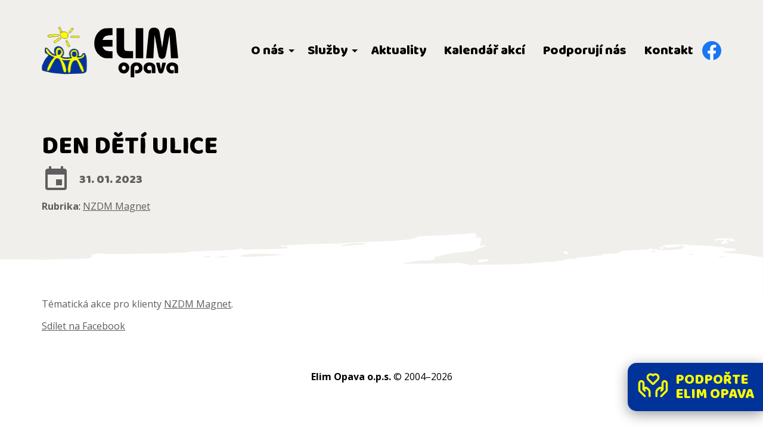

--- FILE ---
content_type: text/html; charset=UTF-8
request_url: https://elimopava.cz/event/den-deti-ulice/
body_size: 10147
content:

<!DOCTYPE html>
<html lang="cs-CZ">
    <head>
        <meta charset="UTF-8">
        <meta http-equiv="X-UA-Compatible" content="IE=edge,chrome=1">
        <meta http-equiv="Content-Type" content="text/html; charset=utf-8">
        <meta name="viewport" content="width=device-width, initial-scale=1.0, maximum-scale=1.0">
        <meta name="description" content="Den dětí ulice">
        <meta name="robots" content="all, follow">
        <meta name="format-detection" content="telephone=no">
        <title>Den dětí ulice | Elim Opava, o.p.s.</title>

        <meta name='robots' content='max-image-preview:large' />
	<style>img:is([sizes="auto" i], [sizes^="auto," i]) { contain-intrinsic-size: 3000px 1500px }</style>
	<link rel='stylesheet' id='wp-block-library-css' href='https://elimopava.cz/wp-includes/css/dist/block-library/style.min.css?ver=6.8.3' type='text/css' media='all' />
<style id='classic-theme-styles-inline-css' type='text/css'>
/*! This file is auto-generated */
.wp-block-button__link{color:#fff;background-color:#32373c;border-radius:9999px;box-shadow:none;text-decoration:none;padding:calc(.667em + 2px) calc(1.333em + 2px);font-size:1.125em}.wp-block-file__button{background:#32373c;color:#fff;text-decoration:none}
</style>
<style id='gutena-play-button-style-inline-css' type='text/css'>
.wp-block-gutena-play-button{display:flex;justify-content:center}.wp-block-gutena-play-button.alignleft{float:none;justify-content:flex-start}.wp-block-gutena-play-button.alignright{float:none;justify-content:flex-end}.wp-block-gutena-play-button .play-button{background:var(--gutena--lightbox-button-color,#fff);border:2px solid var(--gutena--lightbox-button-color,#fff);border-radius:var(--gutena--lightbox-radius,0);cursor:pointer;height:var(--gutena--lightbox-button-width,64px);position:relative;vertical-align:middle;width:var(--gutena--lightbox-button-width,64px)}.wp-block-gutena-play-button .play-button:hover{background:var(--gutena--lightbox-button-hover-color,var(--gutena--lightbox-button-color,#fff));border-color:var(--gutena--lightbox-button-hover-color,var(--gutena--lightbox-button-color,#fff))}.wp-block-gutena-play-button .play-button.bordered,.wp-block-gutena-play-button .play-button.bordered:hover{background-color:transparent!important}.wp-block-gutena-play-button .play-button.circle{border-radius:50%;position:relative}.wp-block-gutena-play-button .play-button.circle[data-ripple=true]:after,.wp-block-gutena-play-button .play-button.circle[data-ripple=true]:before{animation:gutena-ripple 2.6s cubic-bezier(.25,.9,.2,1) .4s infinite;border:1px solid hsla(0,0%,100%,.5);border-radius:50%;content:"";display:block;height:100%;left:-1px;opacity:0;position:absolute;top:-1px;transform:scale(.35);width:100%}.wp-block-gutena-play-button .play-button.circle[data-ripple=true]:before{animation-delay:.5s}.wp-block-gutena-play-button .play-button.circle[data-ripple=true]:after{animation-delay:0s}.wp-block-gutena-play-button .play-button.circle .play-icon{border-radius:50%}.wp-block-gutena-play-button .play-button .play-icon{border-radius:var(--gutena--lightbox-radius,0);bottom:0;left:0;margin:0;padding:1px 0 0 1px;position:absolute;right:0;top:0;transition:transform .35s ease;z-index:99}.wp-block-gutena-play-button .play-button .play-icon:after{border-bottom:var(--gutena--lightbox-icon-size,10px) solid transparent;border-left:calc(var(--gutena--lightbox-icon-size, 10px)*1.5) solid var(--gutena--lightbox-icon-color,#0274fa);border-top:var(--gutena--lightbox-icon-size,10px) solid transparent;content:"";display:block;height:0;left:50%;position:absolute;top:50%;transform:translate(-35%,-50%);width:0}.wp-block-gutena-play-button .play-button .play-icon:hover:after{border-left-color:var(--gutena--lightbox-icon-hover-color,var(--gutena--lightbox-icon-color,#0274fa))!important}@keyframes gutena-ripple{0%{opacity:1;transform:scale(1)}to{opacity:0;transform:scale(1.7)}}.tingle-modal *{box-sizing:border-box}.tingle-modal{-webkit-overflow-scrolling:touch;align-items:center;background:rgba(0,0,0,.9);bottom:0;cursor:url("data:image/svg+xml;charset=utf-8,%3Csvg width=%2719%27 height=%2719%27 xmlns=%27http://www.w3.org/2000/svg%27%3E%3Cpath d=%27m15.514.535-6.42 6.42L2.677.536a1.517 1.517 0 0 0-2.14 0 1.517 1.517 0 0 0 0 2.14l6.42 6.419-6.42 6.419a1.517 1.517 0 0 0 0 2.14 1.517 1.517 0 0 0 2.14 0l6.419-6.42 6.419 6.42a1.517 1.517 0 0 0 2.14 0 1.517 1.517 0 0 0 0-2.14l-6.42-6.42 6.42-6.418a1.517 1.517 0 0 0 0-2.14 1.516 1.516 0 0 0-2.14 0z%27 fill=%27%23FFF%27/%3E%3C/svg%3E"),auto;display:flex;flex-direction:column;left:0;opacity:0;overflow:hidden;position:fixed;right:0;top:0;visibility:hidden;z-index:1000}@supports((-webkit-backdrop-filter:blur(12px)) or (backdrop-filter:blur(12px))){.tingle-modal{-webkit-backdrop-filter:blur(12px);backdrop-filter:blur(12px)}}.tingle-modal--confirm .tingle-modal-box{text-align:center}.tingle-modal--noOverlayClose{cursor:default}.tingle-modal--noClose .tingle-modal__close{display:none}.tingle-modal__close{background-color:transparent;border:none;color:#fff;cursor:pointer;height:2rem;padding:0;position:fixed;right:2.5rem;top:2.5rem;width:2rem;z-index:1000}.tingle-modal__close svg *{fill:currentColor}.tingle-modal__closeLabel{display:none}.tingle-modal__close:hover{color:#fff}.tingle-modal-box{background:#fff;border-radius:4px;cursor:auto;flex-shrink:0;margin-bottom:auto;margin-top:auto;opacity:1;position:relative;width:60%;will-change:transform,opacity}.tingle-modal-box__content{padding:3rem}.tingle-modal-box__footer{background-color:#f5f5f5;border-bottom-left-radius:4px;border-bottom-right-radius:4px;cursor:auto;padding:1.5rem 2rem;width:auto}.tingle-modal-box__footer:after{clear:both;content:"";display:table}.tingle-modal-box__footer--sticky{bottom:-200px;opacity:1;position:fixed;transition:bottom .3s ease-in-out .3s;z-index:10001}.tingle-enabled{left:0;overflow:hidden;position:fixed;right:0}.tingle-modal--visible .tingle-modal-box__footer{bottom:0}.tingle-modal--visible{opacity:1;visibility:visible}.tingle-modal--visible .tingle-modal-box{animation:scale .2s cubic-bezier(.68,-.55,.265,1.55) forwards}.tingle-modal--overflow{overflow-y:scroll;padding-top:8vh}.tingle-btn{background-color:gray;border:none;box-shadow:none;color:#fff;cursor:pointer;display:inline-block;font-family:inherit;font-size:inherit;line-height:normal;margin:0 .5rem;padding:1rem 2rem;text-decoration:none;transition:background-color .4s ease;vertical-align:middle}.tingle-btn--primary{background-color:#3498db}.tingle-btn--danger{background-color:#e74c3c}.tingle-btn--default{background-color:#34495e}.tingle-btn--pull-left{float:left}.tingle-btn--pull-right{float:right}@media(max-width:540px){.tingle-modal{display:block;padding-top:60px;top:0;width:100%}.tingle-modal-box{border-radius:0;width:auto}.tingle-modal-box__content{overflow-y:scroll}.tingle-modal--noClose{top:0}.tingle-modal--noOverlayClose{padding-top:0}.tingle-modal-box__footer .tingle-btn{display:block;float:none;margin-bottom:1rem;width:100%}.tingle-modal__close{background-color:#2c3e50;border:none;box-shadow:none;color:#fff;display:block;height:60px;left:0;right:0;top:0;width:100%}.tingle-modal__closeLabel{display:inline-block;font-family:-apple-system,BlinkMacSystemFont,Segoe UI,Roboto,Oxygen,Ubuntu,Cantarell,Fira Sans,Droid Sans,Helvetica Neue,sans-serif;font-size:1.6rem;vertical-align:middle}.tingle-modal__closeIcon{display:inline-block;font-size:0;margin-right:.8rem;vertical-align:middle;width:1.6rem}}@keyframes scale{0%{opacity:0;transform:scale(.9)}to{opacity:1;transform:scale(1)}}.tingle-modal.gutena-lightbox-modal{z-index:99999}.tingle-modal.gutena-lightbox-modal .tingle-modal-box__content{padding:1rem}.tingle-modal.gutena-lightbox-modal .tingle-modal-box__content .gutena-lightbox-close{cursor:pointer;position:absolute;right:-30px;top:-30px}@media(max-width:540px){.tingle-modal.gutena-lightbox-modal .tingle-modal-box__content .gutena-lightbox-close{display:none}}.tingle-modal.gutena-lightbox-modal .tingle-modal-box__content .gutena-lightbox-close svg{color:#fff;height:20px;width:20px}.tingle-modal.gutena-lightbox-modal .tingle-modal-box__content .gutena-lightbox-close svg *{fill:currentColor}.tingle-modal.gutena-lightbox-modal .tingle-modal-box__content .embed-container{--video--width:1000;--video--height:540;background:#000;max-width:100%;overflow:hidden;padding-bottom:calc(var(--video--height)/var(--video--width)*100%);position:relative}@media(max-width:540px){.tingle-modal.gutena-lightbox-modal .tingle-modal-box__content .embed-container{margin-top:62px}}.tingle-modal.gutena-lightbox-modal .tingle-modal-box__content .embed-container embed,.tingle-modal.gutena-lightbox-modal .tingle-modal-box__content .embed-container iframe,.tingle-modal.gutena-lightbox-modal .tingle-modal-box__content .embed-container object{height:100%;left:0;position:absolute;top:0;width:100%}.tingle-modal.gutena-lightbox-modal .tingle-modal__closeIcon svg{height:20px;width:20px}@media(min-width:541px){.tingle-modal.gutena-lightbox-modal .tingle-modal__close{display:none}}@media(max-width:540px){.tingle-modal.gutena-lightbox-modal .tingle-modal__close{background-color:#000}.tingle-modal.gutena-lightbox-modal .tingle-modal__close .tingle-modal__closeIcon{margin-right:.3rem}.tingle-modal.gutena-lightbox-modal .tingle-modal__close .tingle-modal__closeIcon svg{height:13px;width:13px}.tingle-modal.gutena-lightbox-modal .tingle-modal__close .tingle-modal__closeLabel{font-size:1.2rem}}

</style>
<style id='global-styles-inline-css' type='text/css'>
:root{--wp--preset--aspect-ratio--square: 1;--wp--preset--aspect-ratio--4-3: 4/3;--wp--preset--aspect-ratio--3-4: 3/4;--wp--preset--aspect-ratio--3-2: 3/2;--wp--preset--aspect-ratio--2-3: 2/3;--wp--preset--aspect-ratio--16-9: 16/9;--wp--preset--aspect-ratio--9-16: 9/16;--wp--preset--color--black: #000000;--wp--preset--color--cyan-bluish-gray: #abb8c3;--wp--preset--color--white: #ffffff;--wp--preset--color--pale-pink: #f78da7;--wp--preset--color--vivid-red: #cf2e2e;--wp--preset--color--luminous-vivid-orange: #ff6900;--wp--preset--color--luminous-vivid-amber: #fcb900;--wp--preset--color--light-green-cyan: #7bdcb5;--wp--preset--color--vivid-green-cyan: #00d084;--wp--preset--color--pale-cyan-blue: #8ed1fc;--wp--preset--color--vivid-cyan-blue: #0693e3;--wp--preset--color--vivid-purple: #9b51e0;--wp--preset--gradient--vivid-cyan-blue-to-vivid-purple: linear-gradient(135deg,rgba(6,147,227,1) 0%,rgb(155,81,224) 100%);--wp--preset--gradient--light-green-cyan-to-vivid-green-cyan: linear-gradient(135deg,rgb(122,220,180) 0%,rgb(0,208,130) 100%);--wp--preset--gradient--luminous-vivid-amber-to-luminous-vivid-orange: linear-gradient(135deg,rgba(252,185,0,1) 0%,rgba(255,105,0,1) 100%);--wp--preset--gradient--luminous-vivid-orange-to-vivid-red: linear-gradient(135deg,rgba(255,105,0,1) 0%,rgb(207,46,46) 100%);--wp--preset--gradient--very-light-gray-to-cyan-bluish-gray: linear-gradient(135deg,rgb(238,238,238) 0%,rgb(169,184,195) 100%);--wp--preset--gradient--cool-to-warm-spectrum: linear-gradient(135deg,rgb(74,234,220) 0%,rgb(151,120,209) 20%,rgb(207,42,186) 40%,rgb(238,44,130) 60%,rgb(251,105,98) 80%,rgb(254,248,76) 100%);--wp--preset--gradient--blush-light-purple: linear-gradient(135deg,rgb(255,206,236) 0%,rgb(152,150,240) 100%);--wp--preset--gradient--blush-bordeaux: linear-gradient(135deg,rgb(254,205,165) 0%,rgb(254,45,45) 50%,rgb(107,0,62) 100%);--wp--preset--gradient--luminous-dusk: linear-gradient(135deg,rgb(255,203,112) 0%,rgb(199,81,192) 50%,rgb(65,88,208) 100%);--wp--preset--gradient--pale-ocean: linear-gradient(135deg,rgb(255,245,203) 0%,rgb(182,227,212) 50%,rgb(51,167,181) 100%);--wp--preset--gradient--electric-grass: linear-gradient(135deg,rgb(202,248,128) 0%,rgb(113,206,126) 100%);--wp--preset--gradient--midnight: linear-gradient(135deg,rgb(2,3,129) 0%,rgb(40,116,252) 100%);--wp--preset--font-size--small: 13px;--wp--preset--font-size--medium: 20px;--wp--preset--font-size--large: 36px;--wp--preset--font-size--x-large: 42px;--wp--preset--spacing--20: 0.44rem;--wp--preset--spacing--30: 0.67rem;--wp--preset--spacing--40: 1rem;--wp--preset--spacing--50: 1.5rem;--wp--preset--spacing--60: 2.25rem;--wp--preset--spacing--70: 3.38rem;--wp--preset--spacing--80: 5.06rem;--wp--preset--shadow--natural: 6px 6px 9px rgba(0, 0, 0, 0.2);--wp--preset--shadow--deep: 12px 12px 50px rgba(0, 0, 0, 0.4);--wp--preset--shadow--sharp: 6px 6px 0px rgba(0, 0, 0, 0.2);--wp--preset--shadow--outlined: 6px 6px 0px -3px rgba(255, 255, 255, 1), 6px 6px rgba(0, 0, 0, 1);--wp--preset--shadow--crisp: 6px 6px 0px rgba(0, 0, 0, 1);}:where(.is-layout-flex){gap: 0.5em;}:where(.is-layout-grid){gap: 0.5em;}body .is-layout-flex{display: flex;}.is-layout-flex{flex-wrap: wrap;align-items: center;}.is-layout-flex > :is(*, div){margin: 0;}body .is-layout-grid{display: grid;}.is-layout-grid > :is(*, div){margin: 0;}:where(.wp-block-columns.is-layout-flex){gap: 2em;}:where(.wp-block-columns.is-layout-grid){gap: 2em;}:where(.wp-block-post-template.is-layout-flex){gap: 1.25em;}:where(.wp-block-post-template.is-layout-grid){gap: 1.25em;}.has-black-color{color: var(--wp--preset--color--black) !important;}.has-cyan-bluish-gray-color{color: var(--wp--preset--color--cyan-bluish-gray) !important;}.has-white-color{color: var(--wp--preset--color--white) !important;}.has-pale-pink-color{color: var(--wp--preset--color--pale-pink) !important;}.has-vivid-red-color{color: var(--wp--preset--color--vivid-red) !important;}.has-luminous-vivid-orange-color{color: var(--wp--preset--color--luminous-vivid-orange) !important;}.has-luminous-vivid-amber-color{color: var(--wp--preset--color--luminous-vivid-amber) !important;}.has-light-green-cyan-color{color: var(--wp--preset--color--light-green-cyan) !important;}.has-vivid-green-cyan-color{color: var(--wp--preset--color--vivid-green-cyan) !important;}.has-pale-cyan-blue-color{color: var(--wp--preset--color--pale-cyan-blue) !important;}.has-vivid-cyan-blue-color{color: var(--wp--preset--color--vivid-cyan-blue) !important;}.has-vivid-purple-color{color: var(--wp--preset--color--vivid-purple) !important;}.has-black-background-color{background-color: var(--wp--preset--color--black) !important;}.has-cyan-bluish-gray-background-color{background-color: var(--wp--preset--color--cyan-bluish-gray) !important;}.has-white-background-color{background-color: var(--wp--preset--color--white) !important;}.has-pale-pink-background-color{background-color: var(--wp--preset--color--pale-pink) !important;}.has-vivid-red-background-color{background-color: var(--wp--preset--color--vivid-red) !important;}.has-luminous-vivid-orange-background-color{background-color: var(--wp--preset--color--luminous-vivid-orange) !important;}.has-luminous-vivid-amber-background-color{background-color: var(--wp--preset--color--luminous-vivid-amber) !important;}.has-light-green-cyan-background-color{background-color: var(--wp--preset--color--light-green-cyan) !important;}.has-vivid-green-cyan-background-color{background-color: var(--wp--preset--color--vivid-green-cyan) !important;}.has-pale-cyan-blue-background-color{background-color: var(--wp--preset--color--pale-cyan-blue) !important;}.has-vivid-cyan-blue-background-color{background-color: var(--wp--preset--color--vivid-cyan-blue) !important;}.has-vivid-purple-background-color{background-color: var(--wp--preset--color--vivid-purple) !important;}.has-black-border-color{border-color: var(--wp--preset--color--black) !important;}.has-cyan-bluish-gray-border-color{border-color: var(--wp--preset--color--cyan-bluish-gray) !important;}.has-white-border-color{border-color: var(--wp--preset--color--white) !important;}.has-pale-pink-border-color{border-color: var(--wp--preset--color--pale-pink) !important;}.has-vivid-red-border-color{border-color: var(--wp--preset--color--vivid-red) !important;}.has-luminous-vivid-orange-border-color{border-color: var(--wp--preset--color--luminous-vivid-orange) !important;}.has-luminous-vivid-amber-border-color{border-color: var(--wp--preset--color--luminous-vivid-amber) !important;}.has-light-green-cyan-border-color{border-color: var(--wp--preset--color--light-green-cyan) !important;}.has-vivid-green-cyan-border-color{border-color: var(--wp--preset--color--vivid-green-cyan) !important;}.has-pale-cyan-blue-border-color{border-color: var(--wp--preset--color--pale-cyan-blue) !important;}.has-vivid-cyan-blue-border-color{border-color: var(--wp--preset--color--vivid-cyan-blue) !important;}.has-vivid-purple-border-color{border-color: var(--wp--preset--color--vivid-purple) !important;}.has-vivid-cyan-blue-to-vivid-purple-gradient-background{background: var(--wp--preset--gradient--vivid-cyan-blue-to-vivid-purple) !important;}.has-light-green-cyan-to-vivid-green-cyan-gradient-background{background: var(--wp--preset--gradient--light-green-cyan-to-vivid-green-cyan) !important;}.has-luminous-vivid-amber-to-luminous-vivid-orange-gradient-background{background: var(--wp--preset--gradient--luminous-vivid-amber-to-luminous-vivid-orange) !important;}.has-luminous-vivid-orange-to-vivid-red-gradient-background{background: var(--wp--preset--gradient--luminous-vivid-orange-to-vivid-red) !important;}.has-very-light-gray-to-cyan-bluish-gray-gradient-background{background: var(--wp--preset--gradient--very-light-gray-to-cyan-bluish-gray) !important;}.has-cool-to-warm-spectrum-gradient-background{background: var(--wp--preset--gradient--cool-to-warm-spectrum) !important;}.has-blush-light-purple-gradient-background{background: var(--wp--preset--gradient--blush-light-purple) !important;}.has-blush-bordeaux-gradient-background{background: var(--wp--preset--gradient--blush-bordeaux) !important;}.has-luminous-dusk-gradient-background{background: var(--wp--preset--gradient--luminous-dusk) !important;}.has-pale-ocean-gradient-background{background: var(--wp--preset--gradient--pale-ocean) !important;}.has-electric-grass-gradient-background{background: var(--wp--preset--gradient--electric-grass) !important;}.has-midnight-gradient-background{background: var(--wp--preset--gradient--midnight) !important;}.has-small-font-size{font-size: var(--wp--preset--font-size--small) !important;}.has-medium-font-size{font-size: var(--wp--preset--font-size--medium) !important;}.has-large-font-size{font-size: var(--wp--preset--font-size--large) !important;}.has-x-large-font-size{font-size: var(--wp--preset--font-size--x-large) !important;}
:where(.wp-block-post-template.is-layout-flex){gap: 1.25em;}:where(.wp-block-post-template.is-layout-grid){gap: 1.25em;}
:where(.wp-block-columns.is-layout-flex){gap: 2em;}:where(.wp-block-columns.is-layout-grid){gap: 2em;}
:root :where(.wp-block-pullquote){font-size: 1.5em;line-height: 1.6;}
</style>
<link rel='stylesheet' id='style-css' href='https://elimopava.cz/wp-content/themes/elim-template/style.css?ver=6.8.3' type='text/css' media='all' />
<link rel='stylesheet' id='style-chocolat-css' href='https://elimopava.cz/wp-content/themes/elim-template/css/chocolat.css?ver=6.8.3' type='text/css' media='all' />
<script type="text/javascript" src="https://elimopava.cz/wp-includes/js/dist/hooks.min.js?ver=4d63a3d491d11ffd8ac6" id="wp-hooks-js"></script>
<script type="text/javascript" src="https://elimopava.cz/wp-includes/js/dist/i18n.min.js?ver=5e580eb46a90c2b997e6" id="wp-i18n-js"></script>
<script type="text/javascript" id="wp-i18n-js-after">
/* <![CDATA[ */
wp.i18n.setLocaleData( { 'text direction\u0004ltr': [ 'ltr' ] } );
/* ]]> */
</script>
<script type="text/javascript" src="https://elimopava.cz/wp-content/plugins/gutena-lightbox/build/play-button/view.js?ver=68ac5a6dd1eeb27d33c4" id="gutena-play-button-script-js"></script>
<script type="text/javascript" src="https://elimopava.cz/wp-includes/js/jquery/jquery.min.js?ver=3.7.1" id="jquery-core-js"></script>
<script type="text/javascript" src="https://elimopava.cz/wp-includes/js/jquery/jquery-migrate.min.js?ver=3.4.1" id="jquery-migrate-js"></script>
<script type="text/javascript" src="https://elimopava.cz/wp-content/themes/elim-template/js/scripts.js?ver=1" id="script-js"></script>
<script type="text/javascript" src="https://elimopava.cz/wp-content/themes/elim-template/js/chocolat.js?ver=6.8.3" id="script-chocolat-js"></script>
<link rel="canonical" href="https://elimopava.cz/event/den-deti-ulice/" />
<link rel='shortlink' href='https://elimopava.cz/?p=16240' />
<link rel="alternate" title="oEmbed (JSON)" type="application/json+oembed" href="https://elimopava.cz/wp-json/oembed/1.0/embed?url=https%3A%2F%2Felimopava.cz%2Fevent%2Fden-deti-ulice%2F" />
<link rel="alternate" title="oEmbed (XML)" type="text/xml+oembed" href="https://elimopava.cz/wp-json/oembed/1.0/embed?url=https%3A%2F%2Felimopava.cz%2Fevent%2Fden-deti-ulice%2F&#038;format=xml" />
	<link rel="apple-touch-icon" sizes="180x180" href="https://elimopava.cz/wp-content/themes/elim-template/apple-touch-icon.png">
	<link rel="icon" type="image/png" sizes="32x32" href="https://elimopava.cz/wp-content/themes/elim-template/favicon-32x32.png">
	<link rel="icon" type="image/png" sizes="16x16" href="https://elimopava.cz/wp-content/themes/elim-template/favicon-16x16.png">
	<link rel="manifest" href="https://elimopava.cz/wp-content/themes/elim-template/site.webmanifest">
	    </head>

    <body class="wp-singular event-template-default single single-event postid-16240 wp-theme-elim-template">

    

<header class="navigation page-section bottom-pattern page-header" >
    <div class="container">
        <div class="top-part">
            <div class="top-part-wrapper">
                <h1 class="logo">
                    <a href="/"  title="Hlavní stránka">
                        <img src="https://elimopava.cz/wp-content/themes/elim-template/assets/images/elim-logo.png" width="78" height="85" alt="ELIM Opava">
                        <span>
                            <svg viewBox="0 0 604 355" version="1.1" xmlns="http://www.w3.org/2000/svg" xmlns:xlink="http://www.w3.org/1999/xlink" xml:space="preserve" xmlns:serif="http://www.serif.com/" style="fill-rule:evenodd;clip-rule:evenodd;stroke-linejoin:round;stroke-miterlimit:2;"><rect id="Artboard1" x="0" y="0" width="603.64" height="354.167" style="fill:none;"/><clipPath id="_clip1"><rect x="0" y="0" width="603.64" height="354.167"/></clipPath><g clip-path="url(#_clip1)"><g><path d="M415.393,7.016c-15.495,3.348 -22.425,12.303 -26.396,34.26c-0.156,1.246 -4.205,41.035 -8.955,88.376c-4.671,47.341 -8.72,87.208 -8.876,88.532l-0.389,2.569l51.001,0l2.569,-49.599c5.217,-101.691 5.996,-115.006 6.541,-112.748c0.311,1.246 6.54,34.883 13.782,74.75c11.601,63.148 13.626,73.037 15.65,77.241c4.049,8.332 11.524,13.315 21.335,14.016c14.483,1.09 23.671,-8.098 27.486,-27.408c0.857,-4.283 7.086,-37.998 13.86,-74.984c6.852,-36.907 12.458,-66.885 12.536,-66.574c0.078,0.39 2.103,35.818 4.516,78.877c2.336,43.059 4.516,80.122 4.75,82.302l0.389,4.127l24.917,0c19.31,0 24.839,-0.233 24.839,-1.012c-0,-5.606 -17.52,-177.998 -18.688,-183.526c-3.037,-14.716 -10.122,-24.449 -20.4,-28.031c-10.512,-3.582 -27.331,-2.725 -36.908,1.947c-6.073,2.958 -12.77,10.511 -15.806,17.908c-2.881,6.774 -3.66,11.057 -13.393,75.295c-3.582,23.437 -6.541,42.514 -6.696,42.358c-0.156,-0.078 -3.893,-23.671 -8.41,-52.325c-4.516,-28.654 -8.72,-54.582 -9.421,-57.541c-3.738,-16.118 -12.77,-25.929 -26.552,-28.81c-6.463,-1.402 -16.896,-1.402 -23.281,-0Z" style="fill-rule:nonzero;"/><path d="M82.601,10.909c-25.929,5.217 -48.509,24.45 -62.291,52.948c-6.463,13.548 -9.5,25.306 -10.979,42.669c-2.414,28.265 4.127,53.727 19.388,75.295c4.906,6.93 17.208,18.999 24.527,23.982c7.553,5.217 18.532,10.434 26.63,12.692c5.762,1.635 8.176,1.791 31.379,2.102l25.073,0.234l-0,-49.132l-6.385,-0c-9.188,-0 -23.749,-1.324 -30.757,-2.803c-11.757,-2.336 -18.609,-6.775 -25.228,-16.196c-3.504,-4.906 -7.708,-12.147 -7.708,-13.315c-0,-0.234 15.806,-0.389 35.039,-0.389l35.039,-0l-0,-46.719l-35.039,0c-19.233,0 -35.039,-0.155 -35.039,-0.389c-0,-0.857 4.204,-8.643 6.463,-12.069c9.966,-14.95 21.179,-19.466 51.39,-20.79l12.225,-0.467l-0,-48.821l-24.294,0.078c-16.663,0.078 -26.007,0.389 -29.433,1.09Z" style="fill-rule:nonzero;"/><path d="M164.592,90.097c0.234,79.577 0.234,80.512 1.869,86.741c5.918,22.113 19.077,35.428 41.268,41.657c5.762,1.635 7.942,1.791 39.399,2.025l33.248,0.311l0,-50.69l-14.95,0c-18.376,-0.077 -32.158,-1.012 -37.219,-2.725c-4.36,-1.479 -8.02,-5.061 -9.421,-9.499c-0.779,-2.258 -1.09,-20.323 -1.246,-75.606l-0.312,-72.57l-52.947,0l0.311,80.356Z" style="fill-rule:nonzero;"/><path d="M298.285,9.741l0,211.012l52.948,0l-0,-211.012l-52.948,0Z" style="fill-rule:nonzero;"/><path d="M206.639,250.731c-12.926,2.881 -24.527,13.938 -27.875,26.396c-1.791,6.618 -1.324,17.519 1.09,24.216c2.102,5.917 7.864,14.404 12.146,17.908c7.631,6.307 18.921,9.188 29.277,7.631c17.286,-2.725 30.367,-17.753 32.236,-37.375c1.635,-16.196 -8.954,-32.08 -25.15,-37.686c-5.84,-2.025 -15.495,-2.57 -21.724,-1.09Zm12.302,23.048c9.422,3.192 13.315,12.614 8.799,21.568c-3.582,7.164 -11.29,9.889 -18.064,6.463c-3.582,-1.791 -5.217,-3.582 -6.775,-7.319c-3.893,-9.344 2.648,-21.024 12.147,-21.491c0.701,-0.078 2.414,0.311 3.893,0.779Z" style="fill-rule:nonzero;"/><path d="M291.277,250.575c-13.937,3.115 -24.761,14.094 -27.174,27.33c-0.545,2.959 -0.857,18.299 -0.857,41.891l0,37.219l24.839,0l0.467,-72.102l2.024,-3.815c4.906,-9.577 16.819,-11.991 24.45,-4.983c8.331,7.708 7.319,21.49 -1.947,26.551c-2.258,1.246 -3.815,1.48 -8.954,1.168c-3.426,-0.233 -7.008,-0.623 -7.942,-0.934l-1.791,-0.545l-0,23.437l3.582,0.545c1.946,0.234 7.163,0.311 11.446,0.156c9.265,-0.467 14.015,-2.103 21.179,-7.242c5.684,-4.049 9.11,-8.175 12.224,-14.872c2.025,-4.282 2.492,-6.385 2.803,-12.458c0.701,-13.626 -2.335,-22.347 -10.667,-30.756c-8.176,-8.098 -15.106,-10.668 -30.056,-11.213c-5.917,-0.233 -10.9,0 -13.626,0.623Z" style="fill-rule:nonzero;"/><path d="M382.612,250.653c-9.811,2.258 -20.089,9.889 -24.683,18.298c-4.205,7.864 -5.684,21.179 -3.192,30.367c3.737,14.016 15.105,24.917 28.809,27.408c5.84,1.09 14.405,0.39 18.843,-1.635l3.349,-1.479l-0,-10.668c-0,-9.811 -0.078,-10.589 -1.324,-9.966c-0.779,0.311 -4.36,0.701 -8.02,0.856c-6.229,0.312 -6.852,0.156 -10.59,-2.024c-4.983,-2.881 -7.319,-7.164 -7.319,-13.315c0,-5.528 2.258,-10.122 6.385,-12.925c4.127,-2.881 12.848,-3.582 17.052,-1.48c8.332,4.205 9.266,7.397 9.266,32.08l0,18.921l25.072,0l-0.311,-24.371c-0.312,-23.437 -0.389,-24.45 -2.102,-28.966c-3.66,-9.266 -14.327,-17.286 -26.63,-20.244c-7.475,-1.714 -18.843,-2.103 -24.605,-0.857Z" style="fill-rule:nonzero;"/><path d="M541.455,250.653c-9.811,2.258 -20.089,9.889 -24.683,18.298c-4.205,7.864 -5.684,21.179 -3.192,30.367c3.737,14.016 15.105,24.917 28.809,27.408c5.84,1.09 14.405,0.39 18.843,-1.635l3.349,-1.479l-0,-10.668c-0,-9.811 -0.078,-10.589 -1.324,-9.966c-0.779,0.311 -4.361,0.701 -8.02,0.856c-6.229,0.312 -6.852,0.156 -10.59,-2.024c-4.983,-2.881 -7.319,-7.164 -7.319,-13.315c0,-5.528 2.258,-10.122 6.385,-12.925c4.127,-2.881 12.848,-3.582 17.052,-1.48c8.332,4.205 9.266,7.397 9.266,32.08l0,18.921l25.072,0l-0.311,-24.371c-0.312,-23.437 -0.389,-24.45 -2.102,-28.966c-3.66,-9.266 -14.327,-17.286 -26.63,-20.244c-7.475,-1.714 -18.843,-2.103 -24.605,-0.857Z" style="fill-rule:nonzero;"/><path d="M440.776,252.677c0,1.713 17.131,63.148 18.143,65.173c2.803,5.372 7.241,8.409 13.47,9.188c7.475,1.012 14.172,-2.492 17.598,-9.266c0.856,-1.713 5.606,-16.663 10.433,-33.17c4.906,-16.507 9.111,-30.601 9.344,-31.379c0.389,-1.246 -0.545,-1.324 -12.458,-1.324l-12.77,-0l-0.856,3.659c-0.39,2.103 -2.414,12.459 -4.516,23.048c-2.025,10.59 -3.894,18.688 -4.205,17.909c-0.234,-0.779 -2.492,-11.135 -4.983,-23.048l-4.594,-21.568l-12.303,-0c-7.475,-0 -12.303,0.311 -12.303,0.778Z" style="fill-rule:nonzero;"/></g></g></svg>                        </span>                
                    </a>
                </h1>

                <button type="button" class="menu-button">
                    <svg xmlns="http://www.w3.org/2000/svg" viewBox="0 0 24 24" fill="black" width="36px" height="36px"><path d="M0 0h24v24H0z" fill="none"/><path d="M3 18h18v-2H3v2zm0-5h18v-2H3v2zm0-7v2h18V6H3z"/></svg>                </button>
                
                <div class="navigation-wrapper">
                    <ul id="menu-hlavni-menu" class="menu"><li id="menu-item-11842" class="menu-item menu-item-type-custom menu-item-object-custom menu-item-has-children menu-item-11842"><a href="#">O nás</a>
<ul class="sub-menu">
	<li id="menu-item-10738" class="menu-item menu-item-type-post_type menu-item-object-page menu-item-10738"><a href="https://elimopava.cz/hlavni-stranka/historie/">Historie</a></li>
	<li id="menu-item-10740" class="menu-item menu-item-type-post_type menu-item-object-page menu-item-10740"><a href="https://elimopava.cz/hlavni-stranka/vyrocni-zpravy/">Výroční zprávy</a></li>
	<li id="menu-item-11802" class="menu-item menu-item-type-taxonomy menu-item-object-category menu-item-11802"><a href="https://elimopava.cz/category/galerie/">Galerie</a></li>
	<li id="menu-item-10739" class="menu-item menu-item-type-post_type menu-item-object-page menu-item-10739"><a href="https://elimopava.cz/hlavni-stranka/pracovni-nabidky/">Pracovní nabídky</a></li>
</ul>
</li>
<li id="menu-item-11843" class="menu-item menu-item-type-custom menu-item-object-custom menu-item-has-children menu-item-11843"><a href="#">Služby</a>
<ul class="sub-menu">
	<li id="menu-item-181" class="menu-item menu-item-type-post_type menu-item-object-page menu-item-has-children menu-item-181"><a href="https://elimopava.cz/sluzby/nizkoprahove-sluzby/">Nízkoprahové služby</a>
	<ul class="sub-menu">
		<li id="menu-item-189" class="menu-item menu-item-type-post_type menu-item-object-page menu-item-189"><a href="https://elimopava.cz/sluzby/nizkoprahove-sluzby/nzdm-magnet/">NZDM Magnet</a></li>
		<li id="menu-item-188" class="menu-item menu-item-type-post_type menu-item-object-page menu-item-188"><a href="https://elimopava.cz/sluzby/nizkoprahove-sluzby/street/">Magnet STREET</a></li>
		<li id="menu-item-190" class="menu-item menu-item-type-post_type menu-item-object-page menu-item-190"><a href="https://elimopava.cz/sluzby/nizkoprahove-sluzby/nzdm-na-hrane/">NZDM Na Hraně</a></li>
	</ul>
</li>
	<li id="menu-item-183" class="menu-item menu-item-type-post_type menu-item-object-page menu-item-has-children menu-item-183"><a href="https://elimopava.cz/sluzby/pomoc-rodinam-s-detmi/">Pomoc rodinám s dětmi</a>
	<ul class="sub-menu">
		<li id="menu-item-11803" class="menu-item menu-item-type-post_type menu-item-object-page menu-item-11803"><a href="https://elimopava.cz/sluzby/pomoc-rodinam-s-detmi/sas-nabizene-sluzby/">Nabízené služby</a></li>
		<li id="menu-item-11804" class="menu-item menu-item-type-post_type menu-item-object-page menu-item-11804"><a href="https://elimopava.cz/sluzby/pomoc-rodinam-s-detmi/sas-misto-a-provozni-doba/">Místo a provozní doba</a></li>
		<li id="menu-item-11805" class="menu-item menu-item-type-post_type menu-item-object-page menu-item-11805"><a href="https://elimopava.cz/sluzby/pomoc-rodinam-s-detmi/sas-kontakty/">Kontakty</a></li>
		<li id="menu-item-11806" class="menu-item menu-item-type-post_type menu-item-object-page menu-item-11806"><a href="https://elimopava.cz/sluzby/pomoc-rodinam-s-detmi/sas-rodiny-v-rezimu-ospod/">Rodiny v režimu OSPOD</a></li>
		<li id="menu-item-11900" class="menu-item menu-item-type-post_type menu-item-object-page menu-item-11900"><a href="https://elimopava.cz/sluzby/pomoc-rodinam-s-detmi/sas-nabidka-aktivit-pro-deti-a-rodiny/">Nabídka aktivit pro děti a rodiny</a></li>
	</ul>
</li>
	<li id="menu-item-10825" class="menu-item menu-item-type-post_type menu-item-object-page menu-item-10825"><a href="https://elimopava.cz/sluzby/dobrovolnicke-centrum/">Dobrovolnické centrum Elim Opava</a></li>
	<li id="menu-item-182" class="menu-item menu-item-type-post_type menu-item-object-page menu-item-has-children menu-item-182"><a href="https://elimopava.cz/sluzby/pestounstvi/">Doprovázení pěstounských rodin</a>
	<ul class="sub-menu">
		<li id="menu-item-186" class="menu-item menu-item-type-post_type menu-item-object-page menu-item-186"><a href="https://elimopava.cz/sluzby/pestounstvi/pp-poskytovane-sluzby/">Poskytované služby</a></li>
		<li id="menu-item-187" class="menu-item menu-item-type-post_type menu-item-object-page menu-item-187"><a href="https://elimopava.cz/sluzby/pestounstvi/pp-zajemci-o-pestounstvi/">Zájemci o pěstounství</a></li>
		<li id="menu-item-11807" class="menu-item menu-item-type-post_type menu-item-object-page menu-item-11807"><a href="https://elimopava.cz/sluzby/pestounstvi/pp-nabidka-vzdelavani-pro-pestouny/">Nabídka vzdělávání pro pěstouny</a></li>
		<li id="menu-item-11808" class="menu-item menu-item-type-post_type menu-item-object-page menu-item-11808"><a href="https://elimopava.cz/sluzby/pestounstvi/pp-dejme-detem-rodinu/">Dejme dětem rodinu</a></li>
		<li id="menu-item-11809" class="menu-item menu-item-type-post_type menu-item-object-page menu-item-11809"><a href="https://elimopava.cz/sluzby/pestounstvi/pp-kontakty/">Kontakty</a></li>
		<li id="menu-item-11810" class="menu-item menu-item-type-post_type menu-item-object-page menu-item-11810"><a href="https://elimopava.cz/sluzby/pestounstvi/pp-dokumenty-ke-stazeni/">Dokumenty ke stažení</a></li>
		<li id="menu-item-11865" class="menu-item menu-item-type-taxonomy menu-item-object-category menu-item-11865"><a href="https://elimopava.cz/category/aktuality/doprovazeni-pestounskych-rodin/realizovane-akce-pro-pestounske-rodiny/">Realizované akce pro pěstounské rodiny</a></li>
	</ul>
</li>
	<li id="menu-item-184" class="menu-item menu-item-type-post_type menu-item-object-page menu-item-has-children menu-item-184"><a href="https://elimopava.cz/sluzby/komunitni-prace/">Komunitní práce</a>
	<ul class="sub-menu">
		<li id="menu-item-11812" class="menu-item menu-item-type-post_type menu-item-object-page menu-item-11812"><a href="https://elimopava.cz/sluzby/komunitni-prace/kp-informace-pro-klienty/">Informace pro klienty</a></li>
		<li id="menu-item-17257" class="menu-item menu-item-type-post_type menu-item-object-page menu-item-17257"><a href="https://elimopava.cz/sluzby/komunitni-prace/kp-pompo/">Projekt POMPO III</a></li>
		<li id="menu-item-18875" class="menu-item menu-item-type-post_type menu-item-object-page menu-item-18875"><a href="https://elimopava.cz/sluzby/komunitni-prace/kp-projekt-sblizeni-generaci/">Projekt Sblížení generací</a></li>
		<li id="menu-item-11813" class="menu-item menu-item-type-post_type menu-item-object-page menu-item-11813"><a href="https://elimopava.cz/sluzby/komunitni-prace/kp-misto-a-provozni-doba/">Místo a provozní doba</a></li>
		<li id="menu-item-11814" class="menu-item menu-item-type-post_type menu-item-object-page menu-item-11814"><a href="https://elimopava.cz/sluzby/komunitni-prace/kp-kontakty/">Kontakty</a></li>
	</ul>
</li>
	<li id="menu-item-185" class="menu-item menu-item-type-post_type menu-item-object-page menu-item-185"><a href="https://elimopava.cz/sluzby/pronajem-telocvicny/">Pronájem tělocvičny</a></li>
</ul>
</li>
<li id="menu-item-175" class="menu-item menu-item-type-post_type menu-item-object-page menu-item-175"><a href="https://elimopava.cz/archiv/">Aktuality</a></li>
<li id="menu-item-174" class="menu-item menu-item-type-post_type menu-item-object-page menu-item-174"><a href="https://elimopava.cz/archiv-udalosti/">Kalendář akcí</a></li>
<li id="menu-item-177" class="menu-item menu-item-type-post_type menu-item-object-page menu-item-177"><a href="https://elimopava.cz/hlavni-stranka/partneri/">Podporují nás</a></li>
<li id="menu-item-176" class="menu-item menu-item-type-post_type menu-item-object-page menu-item-176"><a href="https://elimopava.cz/hlavni-stranka/kontakty/">Kontakt</a></li>
</ul>
                    <a target="_blank" href="https://www.facebook.com/elimopava" class="facebook">
                        <img src="https://elimopava.cz/wp-content/themes/elim-template/assets/svg/fb-logo.svg" width="32" height="32" alt="Facebook">
                    </a>   
                </div>
            </div>
        </div>

        <div class="bottom-part">
            
            
                            <h1 class="page-title">Den dětí ulice</h1>

                                <div class="event-when">
                    <span class="icon">
                        <svg xmlns="http://www.w3.org/2000/svg" viewBox="0 0 24 24" fill="black" width="36px" height="36px"><path d="M0 0h24v24H0z" fill="none"/><path d="M17 12h-5v5h5v-5zM16 1v2H8V1H6v2H5c-1.11 0-1.99.9-1.99 2L3 19c0 1.1.89 2 2 2h14c1.1 0 2-.9 2-2V5c0-1.1-.9-2-2-2h-1V1h-2zm3 18H5V8h14v11z"/></svg>
                    </span>
                    <time class="event-date">
                        <b itemprop="startDate">31. 01. 2023</b>
                                                 
                    </time>
                </div>

                <div class="categories">
    <strong>Rubrika</strong>: <a href="https://elimopava.cz/events/nzdm-magnet/">NZDM Magnet</a></div>                
                           
            
             
        </div>
    </div>
</header>    
<section class="page-section">
    <div class="container">
        <div class="content">
            
<p>Tématická akce pro klienty <a href="https://elimopava.cz/sluzby/nizkoprahove-sluzby/nzdm-magnet/" data-type="URL" data-id="https://elimopava.cz/sluzby/nizkoprahove-sluzby/nzdm-magnet/">NZDM Magnet</a>.</p>
        </div>
        <p><a href="https://www.facebook.com/sharer/sharer.php?u=https://elimopava.cz/event/den-deti-ulice/">Sdílet na Facebook</a></p>
    </div>   
</section>
        <footer class="page-footer">
            <div class="container">
                <strong>Elim Opava o.p.s.</strong> &copy; 2004–⁠2026            </div>
        </footer>
        <script type="speculationrules">
{"prefetch":[{"source":"document","where":{"and":[{"href_matches":"\/*"},{"not":{"href_matches":["\/wp-*.php","\/wp-admin\/*","\/wp-content\/uploads\/*","\/wp-content\/*","\/wp-content\/plugins\/*","\/wp-content\/themes\/elim-template\/*","\/*\\?(.+)"]}},{"not":{"selector_matches":"a[rel~=\"nofollow\"]"}},{"not":{"selector_matches":".no-prefetch, .no-prefetch a"}}]},"eagerness":"conservative"}]}
</script>

        <a class="support-us-button" href="/hlavni-stranka/partneri/jak-nas-muzete-podporit/">
            <span><svg fill="none" height="24" stroke-width="1.5" viewBox="0 0 24 24" width="24" xmlns="http://www.w3.org/2000/svg"><path d="M16 6.27975C16 6.88118 15.7625 7.45883 15.3383 7.88611C14.3619 8.87007 13.415 9.89605 12.4021 10.8443C12.17 11.0585 11.8017 11.0507 11.5795 10.8268L8.6615 7.88611C7.7795 6.99725 7.7795 5.56225 8.6615 4.67339C9.55218 3.77579 11.0032 3.77579 11.8938 4.67339L11.9999 4.78027L12.1059 4.67345C12.533 4.24286 13.1146 4 13.7221 4C14.3297 4 14.9113 4.24284 15.3383 4.67339C15.7625 5.10073 16 5.67835 16 6.27975Z" stroke="currentColor" stroke-linejoin="round"/><path d="M18 20L21.8243 16.1757C21.9368 16.0632 22 15.9106 22 15.7515V10.5C22 9.67157 21.3284 9 20.5 9V9C19.6716 9 19 9.67157 19 10.5V15" stroke="currentColor" stroke-linecap="round" stroke-linejoin="round"/><path d="M18 16L18.8581 15.1419C18.949 15.051 19 14.9278 19 14.7994V14.7994C19 14.6159 18.8963 14.4482 18.7322 14.3661L18.2893 14.1447C17.5194 13.7597 16.5894 13.9106 15.9807 14.5193L15.0858 15.4142C14.7107 15.7893 14.5 16.298 14.5 16.8284V20" stroke="currentColor" stroke-linecap="round" stroke-linejoin="round"/><path d="M6 20L2.17574 16.1757C2.06321 16.0632 2 15.9106 2 15.7515V10.5C2 9.67157 2.67157 9 3.5 9V9C4.32843 9 5 9.67157 5 10.5V15" stroke="currentColor" stroke-linecap="round" stroke-linejoin="round"/><path d="M6 16L5.14187 15.1419C5.05103 15.051 5 14.9278 5 14.7994V14.7994C5 14.6159 5.10366 14.4482 5.26776 14.3661L5.71067 14.1447C6.48064 13.7597 7.41059 13.9106 8.01931 14.5193L8.91421 15.4142C9.28929 15.7893 9.5 16.298 9.5 16.8284V20" stroke="currentColor" stroke-linecap="round" stroke-linejoin="round"/></svg></span>
            <strong>Podpořte<br> ELIM OPAVA</strong>
        </a>
    </body>
</html>

--- FILE ---
content_type: image/svg+xml
request_url: https://elimopava.cz/wp-content/themes/elim-template/assets/svg/background-pattern.svg
body_size: 5954
content:
<svg width="100%" height="100%" viewBox="0 0 8613 441" version="1.1" xmlns="http://www.w3.org/2000/svg" xmlns:xlink="http://www.w3.org/1999/xlink" xml:space="preserve" xmlns:serif="http://www.serif.com/" style="fill-rule:evenodd;clip-rule:evenodd;stroke-linejoin:round;stroke-miterlimit:2;"><rect id="Artboard1" x="-0" y="-0" width="8612.5" height="440.833" style="fill:none;"/><clipPath id="_clip1"><rect x="-0" y="-0" width="8612.5" height="440.833"/></clipPath><g clip-path="url(#_clip1)"><path id="Mask-2" d="M8612.5,0l-0,270.833c-0,0 -32.989,-19.367 -38.08,-20.328c-44.085,-8.321 -156.268,-31.061 -164.516,-26.301c-4.362,2.518 -4.401,4.681 -0.137,7.647c5.759,4.005 14.591,5.718 88.038,17.077c22.905,3.542 34.421,6.925 34.421,10.111c0,4.026 -6.498,4.448 -40.863,2.65c-26.18,-1.369 -42.128,-0.955 -44.384,1.151c-1.936,1.809 -0.487,3.288 3.229,3.288c3.713,0 5.468,0.741 3.9,1.646c-3.692,2.131 -81.691,-7.317 -89.447,-10.834c-6.098,-2.766 -86.521,-9.915 -103.674,-9.217c-5.301,0.216 -9.638,2.183 -9.638,4.371c0,2.188 -1.282,5.907 -2.848,8.263c-2.707,4.071 64.551,12.301 180.451,22.081c17.412,1.47 40.639,4.838 51.617,7.485c10.977,2.647 27.71,4.821 37.185,4.831c24.942,0.029 60.767,6.321 54.979,9.661c-2.681,1.547 -36.219,3.221 -74.532,3.719c-38.312,0.498 -69.247,1.149 -68.743,1.445c0.501,0.297 13.161,3.316 28.129,6.71c26.067,5.909 26.69,6.332 14.779,10.011c-9.329,2.881 -19.298,2.992 -39.894,0.442c-33.519,-4.149 -37.931,-4.204 -37.931,-0.473c0,1.61 7.407,3.865 16.459,5.013c30.107,3.816 23.587,7.954 -12.533,7.954c-21.022,0 -42.28,2.017 -52.607,4.99c-10.448,3.008 -22.167,4.103 -29.516,2.757c-15.712,-2.878 -274.292,-3.976 -271.268,-1.152c6.406,5.983 -65.842,5.952 -127.49,-0.057c-124.846,-12.164 -231.067,-19.078 -299.587,-19.501c-37.864,-0.234 -94.865,-2.39 -126.671,-4.793c-31.805,-2.402 -88.466,-5.843 -125.913,-7.645c-37.448,-1.803 -69.667,-3.827 -71.597,-4.5c-1.93,-0.672 -22.097,-2.136 -44.815,-3.252c-22.718,-1.116 -49.98,-2.634 -60.581,-3.373c-22.07,-1.54 -122.553,-4.774 -195.513,-6.292c-52.778,-1.099 -132.973,-4.022 -187.251,-6.827c-18.175,-0.939 -88.807,-2.317 -156.961,-3.063c-68.154,-0.745 -148.7,-2.528 -178.99,-3.961c-30.291,-1.433 -114.065,-2.463 -186.165,-2.289c-109.035,0.263 -131.969,1.105 -136.308,5.001c-4.427,3.975 -5.968,4.013 -10.168,0.25c-3.297,-2.954 -10.383,-3.808 -21.226,-2.556c-8.974,1.036 -18.981,0.318 -22.304,-1.6c-3.316,-1.914 -14.21,-3.781 -24.21,-4.15c-10,-0.369 -23.138,-1.517 -29.196,-2.553c-33.005,-5.64 -67.393,-7.281 -81.247,-3.875c-11.121,2.734 -38.879,-0.496 -35.044,-4.077c1.413,-1.32 -25.128,-2.784 -58.979,-3.254c-91.156,-1.265 -100.609,-1.843 -110.925,-6.785c-8.387,-4.017 -9.224,-3.832 -7.564,1.67c1.265,4.193 -0.795,5.822 -6.395,5.057c-4.543,-0.621 -13.837,-1.158 -20.652,-1.192c-6.816,-0.035 -12.392,-1.161 -12.392,-2.504c-0,-1.343 -3.993,-3.326 -8.874,-4.407c-6.444,-1.427 -7.97,-0.604 -5.571,3.004c2.277,3.424 1.183,4.191 -3.517,2.467c-3.752,-1.376 -30.365,-2.95 -59.141,-3.499c-60.518,-1.155 -51.522,-1.14 -335.952,-0.561c-119.648,0.243 -232.864,-0.59 -251.593,-1.853c-18.728,-1.263 -38.218,-1.373 -43.311,-0.245c-9.374,2.076 -189.287,6.175 -244.563,5.572c-43.228,-0.472 -92.254,14.196 -64.984,19.442c4.065,0.782 1.253,3.031 -6.884,5.509c-7.565,2.303 -15.13,5.394 -16.812,6.87c-6.078,5.333 -52.843,8.309 -66.122,4.207c-8.369,-2.585 -30.544,-3.513 -65.415,-2.738c-29.015,0.644 -124.318,1.926 -211.785,2.849c-87.467,0.922 -165.049,2.549 -172.405,3.614c-7.356,1.066 -38.621,2.156 -69.477,2.424c-30.857,0.268 -61.06,2.094 -67.118,4.059c-10.84,3.516 -61.915,9.288 -70.466,7.963c-10.537,-1.633 -30.102,-1.223 -47.943,1.005c-10.602,1.325 -24.233,2.168 -30.291,1.875c-6.058,-0.293 -15.971,-0.785 -22.029,-1.093c-6.059,-0.308 -34.559,1.119 -63.335,3.172c-28.777,2.053 -63.035,3.703 -76.13,3.667c-13.096,-0.034 -26.727,1.287 -30.291,2.942c-3.565,1.654 -14.536,4.001 -24.38,5.216c-14.65,1.808 -17.899,1.233 -17.899,-3.17c-0,-4.766 -4.556,-5.123 -39.929,-3.13c-21.961,1.238 -79.582,2.58 -128.047,2.983c-48.465,0.403 -101.467,2.412 -117.784,4.466c-16.316,2.053 -30.869,3.734 -32.341,3.734c-1.472,-0 0.408,2.145 4.179,4.768c3.771,2.622 15.227,4.768 25.458,4.768c10.231,-0 18.601,0.598 18.601,1.329c0,0.731 1.505,3.592 3.343,6.357c4.585,6.896 -10.922,6.557 -23.159,-0.506c-6.934,-4.002 -10.223,-4.437 -11.879,-1.57c-1.259,2.181 -4.556,3.156 -7.327,2.168c-2.769,-0.987 -5.036,-0.639 -5.036,0.776c-0,1.414 -5.576,2.747 -12.392,2.961c-6.815,0.214 -44.61,2.009 -83.988,3.987c-39.377,1.979 -118.684,4.171 -176.236,4.871c-57.552,0.7 -110.837,2.057 -118.409,3.016c-25.658,3.248 -166.729,10.779 -242.326,12.937c-140.077,3.999 -246.275,15.562 -268.173,29.199c-6.85,4.266 -18.919,7.71 -27.586,7.873c-71.269,1.336 -170.239,5.62 -213.675,9.248c-18.174,1.518 -50.057,3.637 -70.85,4.71c-20.794,1.072 -50.252,3.311 -65.464,4.976c-15.212,1.665 -28.558,3.027 -29.659,3.027c-1.101,0 -2.002,-3.66 -2.002,-8.134l0.001,0.005c0,-4.474 -2.403,-7.277 -5.341,-6.229c-2.937,1.048 -9.006,-3.159 -13.487,-9.348c-4.727,-6.529 -12.016,-11.254 -17.363,-11.254c-7.284,0 -7.872,-0.934 -2.805,-4.458c4.925,-3.426 4.763,-4.78 -0.702,-5.841c-5.596,-1.087 -5.352,-2.619 1.147,-7.183c6.295,-4.421 6.622,-6.12 1.376,-7.139c-3.786,-0.736 -6.884,-2.733 -6.884,-4.439c0,-1.706 2.45,-2.227 5.445,-1.159c3.121,1.113 4.045,-0.162 2.164,-2.991c-1.804,-2.713 -0.45,-4.933 3.01,-4.933c4.584,-0 4.692,-1.725 0.395,-6.358c-4.734,-5.106 -4.188,-6.357 2.778,-6.357c7.008,0 7.348,-0.817 1.775,-4.261c-7.13,-4.405 -20.979,-0.466 -19.171,5.453c0.467,1.53 -2.053,3.4 -5.601,4.155c-4.243,0.903 -5.36,-1.034 -3.263,-5.662c1.754,-3.87 0.939,-6.276 -1.81,-5.348c-2.749,0.929 -9.955,0.637 -16.013,-0.649c-8.734,-1.854 -6.169,-2.817 12.392,-4.65c14.596,-1.441 23.406,-4.001 23.406,-6.8c0,-2.468 4.816,-4.488 10.703,-4.488c5.886,-0 14.092,-2.794 18.236,-6.208c7.429,-6.122 35.481,-14.475 44.574,-13.274c2.569,0.34 18.678,-1.422 35.798,-3.916c17.12,-2.493 46.622,-5.541 65.559,-6.774c18.937,-1.232 35.812,-3.53 37.5,-5.106c1.688,-1.576 8.499,-2.898 15.135,-2.937c6.637,-0.041 26.937,-4.299 45.111,-9.465c18.175,-5.166 37.235,-9.425 42.358,-9.465c5.122,-0.04 10.844,-1.501 12.716,-3.249c1.872,-1.749 0.607,-3.179 -2.812,-3.179c-7.632,-0 -4.88,-14.216 2.812,-14.525c3.029,-0.122 16.373,-2.017 29.654,-4.211c13.28,-2.194 30.193,-3.114 37.585,-2.043c7.392,1.071 21.309,0.546 30.928,-1.166c9.619,-1.713 31.318,-4.676 48.22,-6.585c46.385,-5.239 71.155,-9.615 71.155,-12.572c0,-3.064 -282.525,-0.926 -352.473,2.668c-36.853,1.893 -50.914,1.375 -66.089,-2.433c-10.601,-2.66 -20.515,-5.044 -22.029,-5.297c-1.515,-0.252 -9.997,-2.186 -18.849,-4.296c-8.852,-2.11 -20.005,-2.958 -24.783,-1.884c-4.779,1.074 -78.082,2.466 -162.896,3.094c-84.814,0.627 -165.359,2.565 -178.99,4.306c-13.631,1.741 -54.48,4.826 -90.775,6.856c-36.296,2.029 -70.734,5.155 -76.53,6.945c-5.796,1.79 -22.642,2.584 -37.437,1.763c-14.794,-0.82 -28.234,-0.244 -29.868,1.281c-1.633,1.526 -5.276,1.95 -8.096,0.945c-2.82,-1.006 -5.127,-0.315 -5.127,1.537c0,1.852 -1.859,3.083 -4.13,2.736c-9.161,-1.4 -56.451,4.384 -56.451,6.903c-0,3.102 -41.603,8.26 -57.333,7.107c-5.786,-0.424 -15.177,2.114 -20.868,5.639c-5.69,3.526 -14.587,6.579 -19.77,6.786c-5.183,0.206 -24.293,0.684 -42.468,1.061c-18.174,0.377 -42.958,2.337 -55.074,4.355c-12.116,2.019 -31.392,4.474 -42.835,5.457c-11.443,0.983 -19.462,3.042 -17.819,4.576c5.126,4.788 -7.112,6.042 -102.797,10.533c-5.085,0.238 -8.802,1.789 -8.261,3.445c0.54,1.656 -3.974,3.852 -10.032,4.881c-6.058,1.029 -17.272,4.327 -24.92,7.33c-10.004,3.928 -30.861,6.033 -74.349,7.504c-33.245,1.125 -66.174,1.895 -73.176,1.712c-7.001,-0.182 -20.341,1.939 -29.644,4.716c-9.608,2.867 -18.383,3.789 -20.314,2.133c-4.741,-4.066 -24.131,-7.972 -19.883,-4.005c4.476,4.18 -0.883,3.966 -15.547,-0.621c-29.596,-9.26 -169.709,-2.222 -184.326,9.258c-4.525,3.554 -5.021,5.952 -1.377,6.653c3.134,0.603 5.698,2.363 5.698,3.91c0,1.548 -3.467,2.047 -7.704,1.108c-4.237,-0.938 -9.34,-0.178 -11.34,1.689c-5.34,4.987 27.665,4.264 45.478,-0.997c8.179,-2.415 26.024,-5.445 39.655,-6.732c13.631,-1.287 29.12,-2.804 34.421,-3.372c5.301,-0.567 9.638,0.842 9.638,3.132c0,2.945 6.849,3.854 23.406,3.106c18.093,-0.818 21.193,-0.318 13.653,2.206c-5.364,1.796 -8.513,4.423 -6.998,5.838c3.269,3.053 -27.522,6.123 -87.135,8.688c-33.471,1.44 -44.395,0.87 -48.105,-2.51c-3.482,-3.173 -4.823,-3.283 -4.885,-0.401c-0.124,5.852 -33.227,4.907 -45.086,-1.287c-5.54,-2.893 -10.072,-3.907 -10.072,-2.253c0,1.824 -17.876,2.147 -45.436,0.821c-24.99,-1.201 -64.023,-2.973 -86.741,-3.936c-22.718,-0.963 -49.446,-3.414 -59.396,-5.447c-9.95,-2.032 -24.259,-3.014 -31.799,-2.183c-7.54,0.832 -15.272,0.052 -17.182,-1.731c-2.135,-1.994 -0.695,-2.253 3.736,-0.671c4.485,1.599 5.873,1.323 3.672,-0.732c-4.147,-3.873 -30.414,-7.381 -61.5,-8.214c-18.337,-0.491 -22.129,-1.735 -22.627,-7.42c-0.535,-6.105 3.264,-7.088 35.798,-9.265c20.018,-1.339 42.592,-2.125 50.165,-1.747l13.768,0.688l-14.613,-4.585c-25.341,-7.95 -50.05,-11.304 -98.289,-13.343c-25.747,-1.089 -177.508,-25.377 -177.508,-25.377l-0,-270.833l8612.5,0Zm-6608.91,408.096c0,3.984 -3.009,9.893 -6.686,13.13c-5.153,4.536 -7.33,4.11 -9.489,-1.858c-1.674,-4.627 1.018,-9.912 6.687,-13.13c7.347,-4.171 9.488,-3.752 9.488,1.858Zm932.159,-50.867c21.395,-9.106 20.855,-9.239 -24.609,-6.076c-104.11,7.245 -136.716,10.915 -136.716,15.389c-0,8.467 138.313,0.481 161.325,-9.313Zm-2565.49,-26.299c-0,-0.994 -1.875,-1.808 -4.167,-1.808c-2.291,0 -4.166,2.005 -4.166,4.456c-0,2.451 1.875,3.265 4.166,1.808c2.292,-1.456 4.167,-3.461 4.167,-4.456Zm407.88,-19.147c1.972,-2.354 -2.656,-4.167 -10.637,-4.167c-7.771,-0 -15.701,1.875 -17.623,4.167c-1.973,2.353 2.656,4.166 10.637,4.166c7.771,0 15.701,-1.875 17.623,-4.166Zm-262.047,-21.969c0,-3.673 -7.016,-4.017 -20.029,-0.984c-14.704,3.427 -10.758,7.703 5.38,5.829c8.057,-0.935 14.649,-3.116 14.649,-4.845Zm3111.84,-4.154c18.816,-5.767 21.4,-7.983 12.129,-10.4c-14.715,-3.838 -190.165,4.271 -284.191,13.135c-25.551,2.408 171.771,8.289 212.307,6.327c19.715,-0.954 46.604,-5.032 59.755,-9.062Zm186.459,-13.847c6.258,-1.108 -5.263,-1.858 -25.601,-1.667c-48.544,0.455 -67.76,4.365 -36.979,7.524c12.516,1.285 29.156,0.945 36.979,-0.754c7.822,-1.699 19.343,-3.996 25.601,-5.103l-0,-0Zm-3508.4,3.808c13.799,-0.207 13.709,-0.386 -1.786,-3.566c-18.271,-3.749 -33.944,-1.881 -33.944,4.045c-0,2.158 4.76,2.98 10.6,1.828c5.83,-1.149 17.139,-2.187 25.13,-2.307Zm3597.46,-2.337c1.45,-1.231 -8.202,-2.585 -21.451,-3.01c-13.248,-0.425 -25.773,1.541 -27.834,4.37c-2.634,3.616 3.74,4.51 21.45,3.011c13.859,-1.174 26.385,-3.14 27.835,-4.371Zm4308.15,-36.371c2.247,-2.849 -7.121,-4.394 -24.606,-4.057c-25.065,0.484 -26.257,0.939 -10.621,4.057c25.691,5.122 31.187,5.122 35.227,-0Zm-8003.6,161.854c-3.237,-2.151 -3.677,-3.954 -0.978,-4.007c2.699,-0.051 0.175,-1.625 -5.61,-3.494c-14.84,-4.797 -1.693,-8.908 27.391,-8.567c15.19,0.178 18.845,0.925 11.249,2.299c-10.716,1.938 -18.705,9.905 -9.843,9.815c16.515,-0.168 28.442,-4.257 25.869,-8.871c-2.513,-4.504 -1.842,-4.465 5.227,0.308c9.607,6.487 52.408,7.68 56.108,1.565c1.879,-3.106 4.166,-3.085 11.11,0.103c10.949,5.026 17.41,17.239 8.111,15.331c-3.624,-0.744 -5.768,-3.249 -4.766,-5.567c1.274,-2.948 -1.307,-2.639 -8.587,1.026c-8.312,4.185 -20.377,5.113 -59.902,4.606c-31.43,-0.403 -51.641,-2.063 -55.378,-4.547l-0.001,-0Zm41.313,-20.978c-6.409,-8.318 -5.74,-9.475 5.85,-10.109c7.198,-0.393 16.999,-1.06 21.78,-1.482c15.459,-1.365 18.367,2.927 8.172,12.058c-12.879,11.534 -26.693,11.354 -35.802,-0.467l0,0Zm3354.28,-26.702c0,-1.116 1.875,-3.309 4.167,-4.873c2.292,-1.563 4.167,-0.65 4.167,2.029c-0,2.68 -1.875,4.872 -4.167,4.872c-2.292,0 -4.167,-0.913 -4.167,-2.028Zm52.118,-1.987c2.245,-3.144 4.915,-4.558 5.934,-3.142c1.019,1.417 -0.818,3.989 -4.081,5.717c-4.717,2.497 -5.097,1.968 -1.853,-2.575Zm-2964.62,-4.427c0,-2.68 4.108,-8.072 9.129,-11.982c7.097,-5.527 10.708,-5.627 16.226,-0.449c5.518,5.178 5.133,7.826 -1.73,11.898c-11.161,6.621 -23.625,6.902 -23.625,0.533l0,0Zm6229.17,-32.89c-0,-2.292 3.01,-4.167 6.689,-4.167c3.679,-0 7.98,1.875 9.558,4.167c1.578,2.291 -1.432,4.166 -6.689,4.166c-5.257,0 -9.558,-1.875 -9.558,-4.166Zm-95.833,0.263c-0,-5.237 13.043,-5.77 16.37,-0.669c1.308,2.005 -1.841,3.947 -6.996,4.315c-5.156,0.368 -9.374,-1.273 -9.374,-3.646Zm-5461.15,-7.682c-4.529,-15.331 2.372,-17.581 19.767,-6.443c9.074,5.81 14.233,11.005 11.465,11.546c-21.21,4.144 -28.87,2.892 -31.232,-5.103Zm4765.48,-13.415c0,-2.291 0.457,-4.166 1.015,-4.166c0.558,-0 1.654,1.875 2.436,4.166c0.782,2.292 0.325,4.167 -1.015,4.167c-1.339,-0 -2.436,-1.875 -2.436,-4.167Zm-78.339,-1.284c-0.991,-4.965 -1.181,-10.951 -0.421,-13.303c2.058,-6.375 4.303,3.001 3.191,13.332c-0.779,7.239 -1.321,7.233 -2.77,-0.039l-0,0.01Zm16.706,3.469c-8.537,-2.979 -5.908,-7.913 3.127,-5.869c4.586,1.037 8.339,3.32 8.339,5.072c0,3.439 -3.251,3.665 -11.466,0.797Zm-4188.36,-35.083c-0.753,-2.005 1.088,-3.95 4.092,-4.322c3.004,-0.372 4.73,1.268 3.837,3.646c-1.982,5.274 -6.07,5.623 -7.929,0.676Zm38.012,-7.871c1.916,-4.868 7.988,-9.056 13.494,-9.308c5.505,-0.252 22.348,-1.661 37.427,-3.133c19.773,-1.929 24.869,-0.999 18.278,3.337c-7.54,4.96 -7.629,6.028 -0.508,6.103c4.747,0.054 6.923,1.757 4.834,3.793c-2.088,2.036 -20.269,4.682 -40.402,5.88c-30.496,1.815 -36.025,0.701 -33.123,-6.672Z" style="fill:#fff;"/></g></svg>

--- FILE ---
content_type: image/svg+xml
request_url: https://elimopava.cz/wp-content/themes/elim-template/assets/svg/fb-logo.svg
body_size: 403
content:
<svg width="100%" height="100%" viewBox="0 0 64 64" version="1.1" xmlns="http://www.w3.org/2000/svg" xmlns:xlink="http://www.w3.org/1999/xlink" xml:space="preserve" xmlns:serif="http://www.serif.com/" style="fill-rule:evenodd;clip-rule:evenodd;stroke-linejoin:round;stroke-miterlimit:2;"><g><path d="M64,32c0,-17.673 -14.327,-32 -32,-32c-17.673,0 -32,14.327 -32,32c0,15.972 11.702,29.211 27,31.611l0,-22.361l-8.125,0l0,-9.25l8.125,0l0,-7.05c0,-8.02 4.777,-12.45 12.087,-12.45c3.501,0 7.163,0.625 7.163,0.625l0,7.875l-4.035,0c-3.975,0 -5.215,2.467 -5.215,4.997l0,6.003l8.875,0l-1.419,9.25l-7.456,0l0,22.361c15.298,-2.4 27,-15.639 27,-31.611Z" style="fill:#1877f2;fill-rule:nonzero;"/><path d="M44.456,41.25l1.419,-9.25l-8.875,0l0,-6.003c0,-2.53 1.24,-4.997 5.215,-4.997l4.035,0l0,-7.875c0,0 -3.662,-0.625 -7.163,-0.625c-7.31,0 -12.087,4.43 -12.087,12.45l-0,7.05l-8.125,0l-0,9.25l8.125,0l-0,22.361c1.629,0.256 3.299,0.389 5,0.389c1.701,0 3.371,-0.133 5,-0.389l0,-22.361l7.456,0Z" style="fill:#fff;fill-rule:nonzero;"/></g></svg>